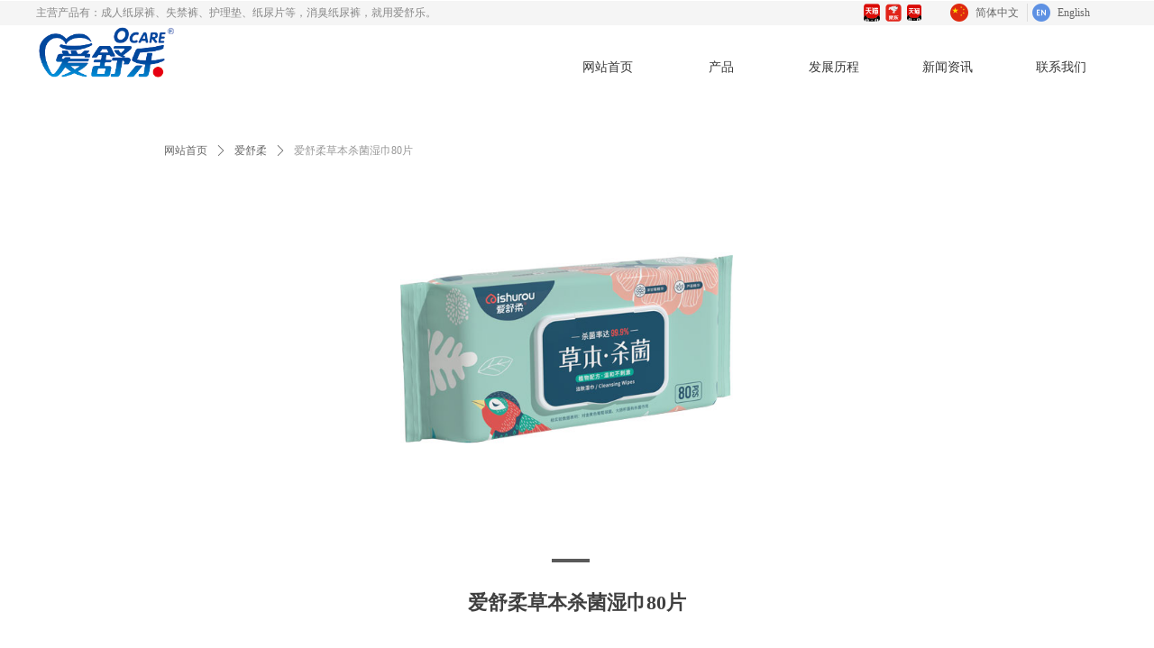

--- FILE ---
content_type: text/css
request_url: http://nwzimg.wezhan.cn/pubsf/10375/10375748/css/1133605_Pc_zh-CN.css?preventCdnCacheSeed=6fbdbe8034c5443cb6cf6dee21a606b4
body_size: 5539
content:
.tem_2_16 {position: relative;}.tem_2_16 .fullcolumn-outer {background-color: #F5F5F5;background-image: none;background-position: 50% 50%;background-repeat: repeat;background: -moz-linear-gradient(top, none, none);background: -o-linear-gradient(top, none, none);background: linear-gradient(top, none, none);background: -webkit-gradient(linear, left top, left bottom, from(none), to(none));background-size: auto;position: absolute;top: 0px;bottom: 0px;z-index: -1;}.tem_2_16 .fullcolumn-inner {background-color: transparent;background-image: none;background-repeat: repeat;background-position: 50% 50%;background: -moz-linear-gradient(top, none, none);background: -o-linear-gradient(top, none, none);background: linear-gradient(top, none, none);background: -webkit-gradient(linear, left top, left bottom, from(none), to(none));position: relative;margin: 0 auto;width: 100%;height: 100%;}.smartFixed .tem_2_16 .fullcolumn-outer {left: 0 !important;}.tem_3_34 {color: inherit;}.tem_3_34 h1, .tem_3_34 h2, .tem_3_34 h3, .tem_3_34 h4, .tem_3_34 h5, .tem_3_34 h6 {font-weight: normal;line-height: 1.2;}.tem_3_34 h2 {font-size: 1.5em;font-weight: normal;}.tem_3_34 h1 {font-size: 2em;font-weight: normal;}.tem_3_34 h3 {font-size: 1.17em;font-weight: normal;}.tem_3_34 h4 {font-size: 13px;font-weight: normal;}.tem_3_34 h5 {font-size: 0.83em;font-weight: normal;}.tem_3_34 h6 {font-size: 0.67em;font-weight: normal;}#cke_txtc_tem_3_34 {z-index: 1000001 !important;}.cke_editor_txtc_tem_3_34_dialog .cke_dialog {z-index: 1000001 !important;}.cke_dialog_background_cover {z-index: 100000 !important;}.hidden-border {border: transparent 1px dotted;}table.cke_show_border,table.cke_show_border > tr > td,table.cke_show_border > tr > th,table.cke_show_border > tbody > tr > td,table.cke_show_border > tbody > tr > th,table.cke_show_border > thead > tr > td,table.cke_show_border > thead > tr > th,table.cke_show_border > tfoot > tr > td,table.cke_show_border > tfoot > tr > th {border: #d3d3d3 1px dotted;}/*.tem_4_38 {overflow: hidden !important;}*/.tem_4_38 .w-image-box {text-align: center;border-top: 0px solid #fff;border-right: 0px solid #fff;border-bottom: 0px solid #fff;border-left: 0px solid #fff;border-radius: 1px;-webkit-opacity: 1;-moz-opacity: 1;-ms-opacity: 1;opacity: 1;filter: alpha(opacity=100);-moz-box-shadow: 0 0 0 transparent;-webkit-box-shadow: 0 0 0 transparent;-ms-box-shadow: 0 0 0 transparent;-o-box-shadow: 0 0 0 transparent;box-shadow: 0 0 0 transparent;box-sizing: border-box;overflow: hidden;width: 100%;height: 100%;}.tem_4_38 .w-image-box img {border: 0;width: 100%;height: 100%;display: block;/*object-fit: cover;*/}.tem_4_38 .w-image-box .imgCliped {width: 100% !important;height: 100% !important;margin-left: 0 !important;margin-top: 0 !important;}/*.tem_5_47 {overflow: hidden !important;}*/.tem_5_47 .w-image-box {text-align: center;border-top: 0px solid #fff;border-right: 0px solid #fff;border-bottom: 0px solid #fff;border-left: 0px solid #fff;border-radius: 1px;-webkit-opacity: 1;-moz-opacity: 1;-ms-opacity: 1;opacity: 1;filter: alpha(opacity=100);-moz-box-shadow: 0 0 0 transparent;-webkit-box-shadow: 0 0 0 transparent;-ms-box-shadow: 0 0 0 transparent;-o-box-shadow: 0 0 0 transparent;box-shadow: 0 0 0 transparent;box-sizing: border-box;overflow: hidden;width: 100%;height: 100%;}.tem_5_47 .w-image-box img {border: 0;width: 100%;height: 100%;display: block;/*object-fit: cover;*/}.tem_5_47 .w-image-box .imgCliped {width: 100% !important;height: 100% !important;margin-left: 0 !important;margin-top: 0 !important;}/*.tem_6_48 {overflow: hidden !important;}*/.tem_6_48 .w-image-box {text-align: center;border-top: 0px solid #fff;border-right: 0px solid #fff;border-bottom: 0px solid #fff;border-left: 0px solid #fff;border-radius: 1px;-webkit-opacity: 1;-moz-opacity: 1;-ms-opacity: 1;opacity: 1;filter: alpha(opacity=100);-moz-box-shadow: 0 0 0 transparent;-webkit-box-shadow: 0 0 0 transparent;-ms-box-shadow: 0 0 0 transparent;-o-box-shadow: 0 0 0 transparent;box-shadow: 0 0 0 transparent;box-sizing: border-box;overflow: hidden;width: 100%;height: 100%;}.tem_6_48 .w-image-box img {border: 0;width: 100%;height: 100%;display: block;/*object-fit: cover;*/}.tem_6_48 .w-image-box .imgCliped {width: 100% !important;height: 100% !important;margin-left: 0 !important;margin-top: 0 !important;}/*.tem_7_26 {overflow: hidden !important;}*/.tem_7_26 .w-image-box {text-align: center;border-top: 0px solid #fff;border-right: 0px solid #fff;border-bottom: 0px solid #fff;border-left: 0px solid #fff;border-radius: 1px;-webkit-opacity: 1;-moz-opacity: 1;-ms-opacity: 1;opacity: 1;filter: alpha(opacity=100);-moz-box-shadow: 0 0 0 transparent;-webkit-box-shadow: 0 0 0 transparent;-ms-box-shadow: 0 0 0 transparent;-o-box-shadow: 0 0 0 transparent;box-shadow: 0 0 0 transparent;box-sizing: border-box;overflow: hidden;width: 100%;height: 100%;}.tem_7_26 .w-image-box img {border: 0;width: 100%;height: 100%;display: block;/*object-fit: cover;*/}.tem_7_26 .w-image-box .imgCliped {width: 100% !important;height: 100% !important;margin-left: 0 !important;margin-top: 0 !important;}.tem_18_57 * {box-sizing: content-box;}.tem_18_57 .w-nav {/* reset */margin: 0;padding: 0;/* size */width: 629px;height: 70px;/* border */border-top-width: 0;border-right-width: 0;border-bottom-width: 0;border-left-width: 0;border-top-style: solid;border-right-style: solid;border-bottom-style: solid;border-left-style: solid;border-top-color: transparent;border-right-color: transparent;border-bottom-color: transparent;border-left-color: transparent;border-radius: 0;box-shadow: 0 0 0 rgba(0,0,0,0);}.tem_18_57 .w-nav:after {content: '';display: table;clear: both;zoom: 1;}.tem_18_57 .w-nav .w-nav-inner {padding: 0;margin: 0;float: left;list-style: none;width: 23%;height: 70px;line-height: 70px;/* background */background-color: #fff;background-image: none;background-repeat: no-repeat;background-position: 50% 50%;background: -webkit-linear-gradient(none, none);background: -moz-linear-gradient(none, none);background: -ms-linear-gradient(none, none);background: linear-gradient(none, none);background-size: auto;}.tem_18_57 .w-nav .w-nav-item {padding: 0;margin: 0;position: relative;height: 100%;line-height: inherit;}.tem_18_57 .w-nav .w-nav-inner:first-child {border-top-left-radius: 0;border-bottom-left-radius: 0;}.tem_18_57 .w-nav .w-nav-inner:last-child {border-top-right-radius: 0;border-bottom-right-radius: 0;}.tem_18_57 .w-nav .w-nav-inner:first-child .w-nav-item.current {border-top-left-radius: 0;border-bottom-left-radius: 0;}.tem_18_57 .w-nav .w-nav-inner:last-child .w-nav-item.current {border-top-right-radius: 0;border-bottom-right-radius: 0;}.tem_18_57 .w-nav .w-nav-item .w-nav-item-line {padding: 0;margin: 0;display: block;position: absolute;height: 100%;width: 0;top: 0;left: -1px;border-left-width: 1px;border-left-style: none;border-left-color: #EEEEEE;}.tem_18_57 .w-nav .w-nav-inner:first-child .w-nav-item .w-nav-item-line {display: none;}.tem_18_57 .w-nav .w-nav-item .w-nav-item-link {/* reset */margin: 0;padding: 0;text-decoration: none;outline: none;display: block;height: 100%;color: #383838;font-weight: normal;font-style: normal;text-decoration: none;text-align: center;white-space: nowrap;overflow: hidden;text-overflow: ellipsis;}.tem_18_57 .w-nav .w-nav-item .w-nav-item-link .w-link-txt {font-family: Tahoma;font-size: 14px;}.tem_18_57 .w-nav .w-nav-item .w-nav-item-link .mw-iconfont {font-size: 14px;}.tem_18_57 .w-nav .w-subnav {/* reset */margin: 0;padding: 0;position: relative;display: none;overflow: hidden;/* background */}.tem_18_57 .w-nav .w-subnav.userWidth {width: 120px;}.tem_18_57 .w-nav .w-subnav-item {/* reset */margin: 0;padding: 0;list-style: none;background-color: rgb(255, 255, 255);background-image: none;background-repeat: no-repeat;background-position: 50% 50%;background: -webkit-linear-gradient(none, none);background: -moz-linear-gradient(none, none);background: -ms-linear-gradient(none, none);background: linear-gradient(none, none);background-size: auto;}.tem_18_57 .w-nav .w-subnav-item .w-subnav-link {/* reset */margin: 0;padding: 0 15px;height: 100%;line-height: 45px;outline: none;display: block;white-space: nowrap;overflow: hidden;text-overflow: ellipsis;height: 45px;color: #383838;font-size: 12px;font-weight: normal;font-style: normal;text-decoration: none;text-align: center;}.tem_18_57 .w-nav .w-subnav-item .w-subnav-link .w-link-txt {/* height */font-family: Tahoma;}.tem_18_57 .w-nav .w-subnav-item .w-subnav-link .mw-iconfont{font-size:12px;}/* hover */.tem_18_57 .w-nav .w-nav-inner:hover {background-color: rgb(255, 255, 255);background-image: none;background-repeat: no-repeat;background-position: 50% 50%;background: -webkit-linear-gradient(none, none);background: -moz-linear-gradient(none, none);background: -ms-linear-gradient(none, none);background: linear-gradient(none, none);background-size: auto;}.tem_18_57 .w-nav .w-nav-inner:hover .w-nav-item-link {color: #059FE9;font-weight: 400;font-style: normal;text-decoration: none;}/* subnav-hover */.tem_18_57 .w-subnav .w-subnav-item:hover {background-color: rgb(255, 255, 255);background-image: none;background-repeat: no-repeat;background-position: 50% 50%;background: -webkit-linear-gradient(none, none);background: -moz-linear-gradient(none, none);background: -ms-linear-gradient(none, none);background: linear-gradient(none, none);background-size: auto;}.tem_18_57 .w-nav .w-subnav-item:hover .w-subnav-link:hover {color: #059FE9;font-weight: 400;font-style: normal;text-decoration: none;}/* current */.tem_18_57 .w-nav .w-nav-item.current {background-color: rgb(255, 255, 255);background-image: none;background-repeat: no-repeat;background-position: 50% 50%;background: -webkit-linear-gradient(none, none);background: -moz-linear-gradient(none, none);background: -ms-linear-gradient(none, none);background: linear-gradient(none, none);background-size: auto;}.tem_18_57 .w-nav .w-nav-item.current .w-nav-item-link {color: #059FE9;font-weight: 400;font-style: normal;text-decoration: none;}/* current */.tem_18_57 .w-nav .w-subnav-item.current {background-color: rgb(255, 255, 255);background-image: none;background-repeat: no-repeat;background-position: 50% 50%;background: -webkit-linear-gradient(none, none);background: -moz-linear-gradient(none, none);background: -ms-linear-gradient(none, none);background: linear-gradient(none, none);background-size: auto;}.tem_18_57 .w-nav .w-subnav-item.current .w-subnav-link {color: #059FE9;font-weight: 400;font-style: normal;text-decoration: none;}#smv_tem_20_9 {height: auto !important;}.tem_20_9 .w-language {/* margin */padding: 0;margin: 0;/* size */width: 186px;height: 20px;}.tem_20_9 .w-language .w-language-group {/* margin */margin: 0;padding: 0;/* size */width: 100%;height: auto;}.tem_20_9 .w-language .w-language-group .w-language-item {padding: 0;/*float*/float: left;/*font*/line-height: 20px;list-style: none;}.tem_20_9 .w-language .w-language-group .w-language-item .w-language-link {padding: 0;margin: 0;display: inline-block;*display: inline;*zoom: 1;font-family: Tahoma;font-size: 12px;color: #666;font-weight: normal;font-style: normal;text-decoration: none;vertical-align: top;}.tem_20_9 .w-language .w-language-group .w-language-item .w-language-link:hover {/*font*/font-weight: normal;font-style: normal;text-decoration: none;color: #333;}.tem_20_9 .w-language .w-language-group .w-language-item .w-language-item-line {display: inline-block;*display: inline;*zoom: 1;width: 0;height: 20px;border-left: 1px solid #ddd;margin: 0 5px;vertical-align: top;}.tem_20_9 .w-language .w-language-group .w-language-item:last-child .w-language-item-line{display:none;}.tem_20_9 .w-language .w-language-group .w-language-item .w-language-img {display: inline-block;*display: inline;*zoom: 1;margin-right: 5px;width: 20px;height: 20px;line-height: 20px;text-align: center;vertical-align: top;font-size: 0;}.tem_20_9 .w-language .w-language-group .w-language-item .w-language-img .w-language-img-line {height: 100%;width: 1px;margin-left: -1px;display: inline-block;*display: inline;*zoom: 1;vertical-align: middle;}.tem_20_9 .w-language .w-language-group .w-language-item .w-language-img img {max-width: 100%;max-height: 100%;vertical-align: middle;}/*- Clearfix -*/.f-clearfix:before, .f-clearfix:after {content: "";display: table;}.f-clearfix:after {clear: both;overflow: hidden;}.f-clearfix {zoom: 1;}.tem_8_24 .w-line {/*-block-*/display: block;/*-margin-*/margin: 0;margin-top: -0;padding: 0;/*-top-*/top: 50%;/*-size-*/width: 1200px;height: 1px;/*-font-*/font-size: 0;/*-border-*/border-bottom-width: 1px;border-bottom-style: dashed;border-bottom-color: #eeeeee;/*-box-shadow-*/-moz-box-shadow: 0 0 0 transparent;-webkit-box-shadow: 0 0 0 transparent;-ms-box-shadow: 0 0 0 transparent;-o-box-shadow: 0 0 0 transparent;box-shadow: 0 0 0 transparent;}.tem_9_2 {color: inherit;}.tem_9_2 h1, .tem_9_2 h2, .tem_9_2 h3, .tem_9_2 h4, .tem_9_2 h5, .tem_9_2 h6 {font-weight: normal;line-height: 1.2;}.tem_9_2 h2 {font-size: 1.5em;font-weight: normal;}.tem_9_2 h1 {font-size: 2em;font-weight: normal;}.tem_9_2 h3 {font-size: 1.17em;font-weight: normal;}.tem_9_2 h4 {font-size: 13px;font-weight: normal;}.tem_9_2 h5 {font-size: 0.83em;font-weight: normal;}.tem_9_2 h6 {font-size: 0.67em;font-weight: normal;}#cke_txtc_tem_9_2 {z-index: 1000001 !important;}.cke_editor_txtc_tem_9_2_dialog .cke_dialog {z-index: 1000001 !important;}.cke_dialog_background_cover {z-index: 100000 !important;}.hidden-border {border: transparent 1px dotted;}table.cke_show_border,table.cke_show_border > tr > td,table.cke_show_border > tr > th,table.cke_show_border > tbody > tr > td,table.cke_show_border > tbody > tr > th,table.cke_show_border > thead > tr > td,table.cke_show_border > thead > tr > th,table.cke_show_border > tfoot > tr > td,table.cke_show_border > tfoot > tr > th {border: #d3d3d3 1px dotted;}.tem_10_44 {color: inherit;}.tem_10_44 h1, .tem_10_44 h2, .tem_10_44 h3, .tem_10_44 h4, .tem_10_44 h5, .tem_10_44 h6 {font-weight: normal;line-height: 1.2;}.tem_10_44 h2 {font-size: 1.5em;font-weight: normal;}.tem_10_44 h1 {font-size: 2em;font-weight: normal;}.tem_10_44 h3 {font-size: 1.17em;font-weight: normal;}.tem_10_44 h4 {font-size: 13px;font-weight: normal;}.tem_10_44 h5 {font-size: 0.83em;font-weight: normal;}.tem_10_44 h6 {font-size: 0.67em;font-weight: normal;}#cke_txtc_tem_10_44 {z-index: 1000001 !important;}.cke_editor_txtc_tem_10_44_dialog .cke_dialog {z-index: 1000001 !important;}.cke_dialog_background_cover {z-index: 100000 !important;}.hidden-border {border: transparent 1px dotted;}table.cke_show_border,table.cke_show_border > tr > td,table.cke_show_border > tr > th,table.cke_show_border > tbody > tr > td,table.cke_show_border > tbody > tr > th,table.cke_show_border > thead > tr > td,table.cke_show_border > thead > tr > th,table.cke_show_border > tfoot > tr > td,table.cke_show_border > tfoot > tr > th {border: #d3d3d3 1px dotted;}.tem_11_31 .w-code{/*-padding-*/padding:0;margin:0;/*-size-*/width:200px;height:100px;}.tem_12_54 {color: inherit;}.tem_12_54 h1, .tem_12_54 h2, .tem_12_54 h3, .tem_12_54 h4, .tem_12_54 h5, .tem_12_54 h6 {font-weight: normal;line-height: 1.2;}.tem_12_54 h2 {font-size: 1.5em;font-weight: normal;}.tem_12_54 h1 {font-size: 2em;font-weight: normal;}.tem_12_54 h3 {font-size: 1.17em;font-weight: normal;}.tem_12_54 h4 {font-size: 13px;font-weight: normal;}.tem_12_54 h5 {font-size: 0.83em;font-weight: normal;}.tem_12_54 h6 {font-size: 0.67em;font-weight: normal;}#cke_txtc_tem_12_54 {z-index: 1000001 !important;}.cke_editor_txtc_tem_12_54_dialog .cke_dialog {z-index: 1000001 !important;}.cke_dialog_background_cover {z-index: 100000 !important;}.hidden-border {border: transparent 1px dotted;}table.cke_show_border,table.cke_show_border > tr > td,table.cke_show_border > tr > th,table.cke_show_border > tbody > tr > td,table.cke_show_border > tbody > tr > th,table.cke_show_border > thead > tr > td,table.cke_show_border > thead > tr > th,table.cke_show_border > tfoot > tr > td,table.cke_show_border > tfoot > tr > th {border: #d3d3d3 1px dotted;}#smv_tem_13_21 {min-width: 200px;}.tem_13_21 .w-guestbook {/*-margin-*/margin: 0;padding: 0;/*-size-*/width: 100%;height: auto;}.tem_13_21 .w-guestbook .w-verify {/*-padding-*/margin: 0;padding: 0;padding-bottom: 6px;/*-size-*/min-height: 21px;/*-font-*/overflow: hidden;word-wrap: break-word;}.tem_13_21 .w-guestbook .w-verify.w-hide {display: none;}.tem_13_21 .w-guestbook .w-verify .w-verify-in {/*-padding-*/margin: 0;padding: 4px 8px 4px 10px;display: block;line-height: 16px;/*-background-*/background-color: #FFE8E4;border: 1px #ffd0ca solid;/*-font-*/font-family: Tahoma;color: #e75845;font-size: 12px;}.tem_13_21 .w-guestbook .w-verify .w-verify-in .mw-iconfont {vertical-align: top;margin-right: 10px;}.tem_13_21 .w-guestbook .w-guestbook-item {/*-margin-*/margin: 0 0 12px 0;padding: 0 12px;/*-size-*/height: 36px;overflow: hidden;/*-border-radius-*/border-radius: 4px;-webkit-border-radius: 4px;-moz-border-radius: 4px;/*-border-*/border-top-width: 1px;border-top-style: solid;border-top-color: #CCD1D9;border-right-width: 1px;border-right-style: solid;border-right-color: #CCD1D9;border-bottom-width: 1px;border-bottom-style: solid;border-bottom-color: #CCD1D9;border-left-width: 1px;border-left-style: solid;border-left-color: #CCD1D9;/*-background-*/background-color: #FFF;background-image: none;background-repeat: no-repeat;background-position: 0 0;background: -moz-linear-gradient(top, none, none);background: -o-linear-gradient(top, none, none);background: linear-gradient(top, none, none);background: -webkit-gradient(linear, left top, left bottom, from(none), to(none));}.tem_13_21 .w-guestbook .w-guestbook-item .w-guestbook-input {/*-padding-*/margin: 0;padding: 7px 0;/*-size-*/width: 100%;min-height: 22px;line-height: 22px;/*-border-*/border: none;background-color: transparent;/*-font-*/outline: none;color: #666;font-size: 14px;font-family: Tahoma;font-weight: 400;font-style: normal;text-decoration: none;/*-transition-*/-webkit-transition: all 200ms linear;-moz-transition: all 200ms linear;-o-transition: all 200ms linear;-ms-transition: all 200ms linear;transition: all 200ms linear;}.tem_13_21 .w-guestbook .w-guestbook-item.w-haserror {/*-border-*/border-top-color: #e75845;border-right-color: #e75845;border-bottom-color: #e75845;border-left-color: #e75845;/*-background-*/background-color: #fff3f1;}.tem_13_21 .w-guestbook .w-guestbook-item.w-item-textarea {/*-margin-*/margin: 0 0 12px 0;padding: 8px 12px;/*-size-*/min-height: 130px;/*-border-radius-*/border-radius: 4px;-webkit-border-radius: 4px;-moz-border-radius: 4px;/*-border-*/border-top-width: 1px;border-top-style: solid;border-top-color: #CCD1D9;border-right-width: 1px;border-right-style: solid;border-right-color: #CCD1D9;border-bottom-width: 1px;border-bottom-style: solid;border-bottom-color: #CCD1D9;border-left-width: 1px;border-left-style: solid;border-left-color: #CCD1D9;/*-background-*/background-color: #FFF;background-image: none;background-repeat: no-repeat;background-position: 0 0;background: -moz-linear-gradient(top, none, none);background: -o-linear-gradient(top, none, none);background: linear-gradient(top, none, none);background: -webkit-gradient(linear, left top, left bottom, from(none), to(none));}.tem_13_21 .w-guestbook .w-guestbook-item.w-item-textarea.w-haserror {/*-border-*/border-top-color: #e75845;border-right-color: #e75845;border-bottom-color: #e75845;border-left-color: #e75845;/*-background-*/background-color: #fff3f1;}.tem_13_21 .w-guestbook .w-guestbook-item.w-item-textarea .w-guestbook-textarea {/*-margin-*/margin: 0;padding: 0 12px 0 0;/*-size-*/width: 100%;height: 130px;line-height: 1.6;/*-border-*/border: none;border-color: transparent;background-color: transparent;resize: none;/*-font-*/outline: none;color: #666;font-size: 14px;font-family: Tahoma;font-weight: 400;font-style: normal;text-decoration: none;/*-transition-*/-webkit-transition: all 200ms linear;-moz-transition: all 200ms linear;-o-transition: all 200ms linear;-ms-transition: all 200ms linear;transition: all 200ms linear;}.tem_13_21 .w-guestbook .w-guestbook-item.w-item-textarea .w-guestbook-textarea:-moz-placeholder {/*-font-*/color: #666;font-size: 14px;font-family: Tahoma;filter: alpha(opacity=50);-moz-opacity: 0.5;-webkit-opacity: 0.5;-ms-opacity: 0.5;-o-opacity: 0.5;opacity: 0.5;}.tem_13_21 .w-guestbook .w-guestbook-item.w-item-textarea .w-guestbook-textarea::-moz-placeholder {/*-font-*/color: #666;font-size: 14px;font-family: Tahoma;filter: alpha(opacity=50);-moz-opacity: 0.5;-webkit-opacity: 0.5;-ms-opacity: 0.5;-o-opacity: 0.5;opacity: 0.5;}.tem_13_21 .w-guestbook .w-guestbook-item.w-item-textarea textarea.w-guestbook-textarea:-ms-input-placeholder {/*-font-*/color: #666;font-size: 14px;font-family: Tahoma;filter: alpha(opacity=50);-moz-opacity: 0.5;-webkit-opacity: 0.5;-ms-opacity: 0.5;-o-opacity: 0.5;opacity: 0.5;}.tem_13_21 .w-guestbook .w-guestbook-item.w-item-textarea textarea.w-guestbook-textarea::-webkit-input-placeholder {/*-font-*/color: #666;font-size: 14px;font-family: Tahoma;filter: alpha(opacity=50);-moz-opacity: 0.5;-webkit-opacity: 0.5;-ms-opacity: 0.5;-o-opacity: 0.5;opacity: 0.5;}.tem_13_21 .w-guestbook .w-guestbook-code {/*-margin-*/margin: 0 0 12px 0;padding: 0 120px 0 0;/*-position-*/position: relative;}.tem_13_21 .w-guestbook .w-guestbook-code .w-guestbook-item {/*-margin-*/margin: 0;border-top-right-radius: 0;border-bottom-right-radius: 0;}.tem_13_21 .w-guestbook .w-guestbook-code .w-guestbook-codeimg {/*-margin-*/margin: 0;padding: 2px;/*-position-*/position: absolute;top: 0;right: 0;bottom: 0;/*-size-*/width: 115px;border: 1px solid #CCD1D9;/*border-left-width: 0;*//*-background-*/background-color: #FFF;background-image: none;background-repeat: no-repeat;background-position: 0 0;background: -moz-linear-gradient(top, none, none);background: -o-linear-gradient(top, none, none);background: linear-gradient(top, none, none);background: -webkit-gradient(linear, left top, left bottom, from(none), to(none));border-top-right-radius: 4px;border-bottom-right-radius: 4px;text-align: center;}.tem_13_21 .w-guestbook .w-guestbook-code .w-guestbook-codeimg img {/*-margin-*/margin: 0;padding: 0;/*-size-*/width: 100px;height: 32px;/*-font-*/font-size: 12px;}.tem_13_21 .w-guestbook .w-guestbook-code .w-guestbook-codeimg img:hover {cursor: pointer;}.tem_13_21 .w-guestbook .w-guestbook-item.w-placeholder .placeholder-text {position: relative;height: 100%;top: 0;left: 0;bottom: 0;}.tem_13_21 .w-guestbook .w-guestbook-item.w-placeholder .placeholder-text .placeholder-text-in {/*-display-*/display: block;/*-position-*/position: absolute;left: 0;top: 0;bottom: 0;/*-size-*/height: 100%;/*-font-*/color: #666;font-size: 14px;font-family: Tahoma;filter: alpha(opacity=50);-moz-opacity: 0.5;-webkit-opacity: 0.5;-ms-opacity: 0.5;-o-opacity: 0.5;opacity: 0.5;}.tem_13_21 .w-guestbook .w-guestbook-item .w-guestbook-input:-moz-placeholder {/*-font-*/color: #666;font-size: 14px;font-family: Tahoma;filter: alpha(opacity=50);-moz-opacity: 0.5;-webkit-opacity: 0.5;-ms-opacity: 0.5;-o-opacity: 0.5;opacity: 0.5;}.tem_13_21 .w-guestbook .w-guestbook-item .w-guestbook-input::-moz-placeholder {/*-font-*/color: #666;font-size: 14px;font-family: Tahoma;filter: alpha(opacity=50);-moz-opacity: 0.5;-webkit-opacity: 0.5;-ms-opacity: 0.5;-o-opacity: 0.5;opacity: 0.5;}.tem_13_21 .w-guestbook .w-guestbook-item input.w-guestbook-input:-ms-input-placeholder {/*-font-*/color: #666;font-size: 14px;font-family: Tahoma;filter: alpha(opacity=50);-moz-opacity: 0.5;-webkit-opacity: 0.5;-ms-opacity: 0.5;-o-opacity: 0.5;opacity: 0.5;}.tem_13_21 .w-guestbook .w-guestbook-item input.w-guestbook-input::-webkit-input-placeholder {/*-font-*/color: #666;font-size: 14px;font-family: Tahoma;filter: alpha(opacity=50);-moz-opacity: 0.5;-webkit-opacity: 0.5;-ms-opacity: 0.5;-o-opacity: 0.5;opacity: 0.5;}.tem_13_21 .w-guestbook .w-guestbook-item .w-guestbook-input::-ms-clear, ::-ms-reveal {display: none;}.tem_13_21 .w-guestbook .w-guestbook-item.w-item-textarea.w-placeholder .placeholder-text .placeholder-text-in {/*-position-*/top: -8px;}.tem_13_21 .w-guestbook .w-guestbook-bottom {/*-margin-*/margin: 0;padding: 0;text-align: center;}.tem_13_21 .w-guestbook .w-guestbook-bottom .w-guestbook-btn {/*-display-*/display: inline-block;/*-margin-*/margin: 0;padding: 0 16px;display: inline-block;cursor: pointer;outline: none;/*-size-*/min-width: 66px;height: 36px;line-height: 36px;/*-border-radius-*/border-radius: 4px;-webkit-border-radius: 4px;-moz-border-radius: 4px;/*-border-*/border-top-width: 1px;border-top-style: solid;border-top-color: #cccccc;border-right-width: 1px;border-right-style: solid;border-right-color: #cccccc;border-bottom-width: 1px;border-bottom-style: solid;border-bottom-color: #cccccc;border-left-width: 1px;border-left-style: solid;border-left-color: #cccccc;/*-background-*/background-color: rgb(204, 204, 204);background-image: none;background-repeat: no-repeat;background-position: 0 0;background: -moz-linear-gradient(top, none, none);background: -o-linear-gradient(top, none, none);background: linear-gradient(top, none, none);background: -webkit-gradient(linear, left top, left bottom, from(none), to(none));/*-font-*/text-align: center;text-decoration: none;cursor: pointer;color: #FFF;font-size: 14px;font-family: Tahoma;font-weight: 400;font-style: normal;text-decoration: none;/*-transition-*/-webkit-transition: all 200ms linear;-moz-transition: all 200ms linear;-o-transition: all 200ms linear;-ms-transition: all 200ms linear;transition: all 200ms linear;}.tem_13_21 .w-guestbook .w-guestbook-bottom .w-guestbook-btn:hover {/*-border-*/border-top-color: #cccccc;border-right-color: #cccccc;border-bottom-color: #cccccc;border-left-color: #cccccc;/*-background-*/background-color: transparent;background-image: none;background-repeat: no-repeat;background-position: 0 0;background: -moz-linear-gradient(top, none, none);background: -o-linear-gradient(top, none, none);background: linear-gradient(top, none, none);background: -webkit-gradient(linear, left top, left bottom, from(none), to(none));/*-font-*/color: #999999;font-weight: 400;font-style: normal;text-decoration: none;}/*- Clearfix -*/.f-clearfix:before, .f-clearfix:after {content: "";display: table;}.f-clearfix:after {clear: both;overflow: hidden;}.f-clearfix {zoom: 1;}/*.tem_14_48 {overflow: hidden !important;}*/.tem_14_48 .w-image-box {text-align: center;border-top: 0px solid #fff;border-right: 0px solid #fff;border-bottom: 0px solid #fff;border-left: 0px solid #fff;border-radius: 1px;-webkit-opacity: 1;-moz-opacity: 1;-ms-opacity: 1;opacity: 1;filter: alpha(opacity=100);-moz-box-shadow: 0 0 0 transparent;-webkit-box-shadow: 0 0 0 transparent;-ms-box-shadow: 0 0 0 transparent;-o-box-shadow: 0 0 0 transparent;box-shadow: 0 0 0 transparent;box-sizing: border-box;overflow: hidden;width: 100%;height: 100%;}.tem_14_48 .w-image-box img {border: 0;width: 100%;height: 100%;display: block;/*object-fit: cover;*/}.tem_14_48 .w-image-box .imgCliped {width: 100% !important;height: 100% !important;margin-left: 0 !important;margin-top: 0 !important;}.tem_15_18 {color: inherit;}.tem_15_18 h1, .tem_15_18 h2, .tem_15_18 h3, .tem_15_18 h4, .tem_15_18 h5, .tem_15_18 h6 {font-weight: normal;line-height: 1.2;}.tem_15_18 h2 {font-size: 1.5em;font-weight: normal;}.tem_15_18 h1 {font-size: 2em;font-weight: normal;}.tem_15_18 h3 {font-size: 1.17em;font-weight: normal;}.tem_15_18 h4 {font-size: 13px;font-weight: normal;}.tem_15_18 h5 {font-size: 0.83em;font-weight: normal;}.tem_15_18 h6 {font-size: 0.67em;font-weight: normal;}#cke_txtc_tem_15_18 {z-index: 1000001 !important;}.cke_editor_txtc_tem_15_18_dialog .cke_dialog {z-index: 1000001 !important;}.cke_dialog_background_cover {z-index: 100000 !important;}.hidden-border {border: transparent 1px dotted;}table.cke_show_border,table.cke_show_border > tr > td,table.cke_show_border > tr > th,table.cke_show_border > tbody > tr > td,table.cke_show_border > tbody > tr > th,table.cke_show_border > thead > tr > td,table.cke_show_border > thead > tr > th,table.cke_show_border > tfoot > tr > td,table.cke_show_border > tfoot > tr > th {border: #d3d3d3 1px dotted;}.tem_16_41 {color: inherit;}.tem_16_41 h1, .tem_16_41 h2, .tem_16_41 h3, .tem_16_41 h4, .tem_16_41 h5, .tem_16_41 h6 {font-weight: normal;line-height: 1.2;}.tem_16_41 h2 {font-size: 1.5em;font-weight: normal;}.tem_16_41 h1 {font-size: 2em;font-weight: normal;}.tem_16_41 h3 {font-size: 1.17em;font-weight: normal;}.tem_16_41 h4 {font-size: 13px;font-weight: normal;}.tem_16_41 h5 {font-size: 0.83em;font-weight: normal;}.tem_16_41 h6 {font-size: 0.67em;font-weight: normal;}#cke_txtc_tem_16_41 {z-index: 1000001 !important;}.cke_editor_txtc_tem_16_41_dialog .cke_dialog {z-index: 1000001 !important;}.cke_dialog_background_cover {z-index: 100000 !important;}.hidden-border {border: transparent 1px dotted;}table.cke_show_border,table.cke_show_border > tr > td,table.cke_show_border > tr > th,table.cke_show_border > tbody > tr > td,table.cke_show_border > tbody > tr > th,table.cke_show_border > thead > tr > td,table.cke_show_border > thead > tr > th,table.cke_show_border > tfoot > tr > td,table.cke_show_border > tfoot > tr > th {border: #d3d3d3 1px dotted;}/*.tem_17_41 {overflow: hidden !important;}*/.tem_17_41 .w-image-box {text-align: center;border-top: 0px solid #fff;border-right: 0px solid #fff;border-bottom: 0px solid #fff;border-left: 0px solid #fff;border-radius: 1px;-webkit-opacity: 1;-moz-opacity: 1;-ms-opacity: 1;opacity: 1;filter: alpha(opacity=100);-moz-box-shadow: 0 0 0 transparent;-webkit-box-shadow: 0 0 0 transparent;-ms-box-shadow: 0 0 0 transparent;-o-box-shadow: 0 0 0 transparent;box-shadow: 0 0 0 transparent;box-sizing: border-box;overflow: hidden;width: 100%;height: 100%;}.tem_17_41 .w-image-box img {border: 0;width: 100%;height: 100%;display: block;/*object-fit: cover;*/}.tem_17_41 .w-image-box .imgCliped {width: 100% !important;height: 100% !important;margin-left: 0 !important;margin-top: 0 !important;}/*.tem_21_8 {overflow: hidden !important;}*/.tem_21_8 .w-image-box {text-align: center;border-top: 0px solid #fff;border-right: 0px solid #fff;border-bottom: 0px solid #fff;border-left: 0px solid #fff;border-radius: 1px;-webkit-opacity: 1;-moz-opacity: 1;-ms-opacity: 1;opacity: 1;filter: alpha(opacity=100);-moz-box-shadow: 0 0 0 transparent;-webkit-box-shadow: 0 0 0 transparent;-ms-box-shadow: 0 0 0 transparent;-o-box-shadow: 0 0 0 transparent;box-shadow: 0 0 0 transparent;box-sizing: border-box;overflow: hidden;width: 100%;height: 100%;}.tem_21_8 .w-image-box img {border: 0;width: 100%;height: 100%;display: block;/*object-fit: cover;*/}.tem_21_8 .w-image-box .imgCliped {width: 100% !important;height: 100% !important;margin-left: 0 !important;margin-top: 0 !important;}.tem_22_39 .w-code{/*-padding-*/padding:0;margin:0;/*-size-*/width:279px;height:39px;}.tem_23_45 {color: inherit;}.tem_23_45 h1, .tem_23_45 h2, .tem_23_45 h3, .tem_23_45 h4, .tem_23_45 h5, .tem_23_45 h6 {font-weight: normal;line-height: 1.2;}.tem_23_45 h2 {font-size: 1.5em;font-weight: normal;}.tem_23_45 h1 {font-size: 2em;font-weight: normal;}.tem_23_45 h3 {font-size: 1.17em;font-weight: normal;}.tem_23_45 h4 {font-size: 13px;font-weight: normal;}.tem_23_45 h5 {font-size: 0.83em;font-weight: normal;}.tem_23_45 h6 {font-size: 0.67em;font-weight: normal;}#cke_txtc_tem_23_45 {z-index: 1000001 !important;}.cke_editor_txtc_tem_23_45_dialog .cke_dialog {z-index: 1000001 !important;}.cke_dialog_background_cover {z-index: 100000 !important;}.hidden-border {border: transparent 1px dotted;}table.cke_show_border,table.cke_show_border > tr > td,table.cke_show_border > tr > th,table.cke_show_border > tbody > tr > td,table.cke_show_border > tbody > tr > th,table.cke_show_border > thead > tr > td,table.cke_show_border > thead > tr > th,table.cke_show_border > tfoot > tr > td,table.cke_show_border > tfoot > tr > th {border: #d3d3d3 1px dotted;}.tem_1_39 .w-crumbs {/*-padding-*/padding: 0;margin: 0;/*-size-*/width: 100%;height: auto;line-height: 34px;/*-font-*/text-align: left;/*-font-*/font-size: 12px;color: #999;font-family: 'Microsoft YaHei';font-weight: normal;font-style: normal;text-decoration: none;word-wrap: break-word;word-break: break-all;background-color: transparent;background-image: none;background-repeat: repeat;background-position: 0 0;background: -moz-linear-gradient(top, none, none);background: -o-linear-gradient(top, none, none);background: -ms-linear-gradient(top, none,none);background: linear-gradient(top, none, none);background: -webkit-gradient(linear, left top, left bottom, from(none), to(none));background-size: auto;}.tem_1_39 .w-crumbs:before {content: '';padding: 0 5px;}.tem_1_39 .w-crumbs .w-crumbs-item {/*-padding-*/padding: 0;margin: 0;/*-display-*/display: inline-block;/*-font-*/font-family: 'Microsoft YaHei';font-size: 12px;color: #666;font-weight: normal;font-style: normal;text-decoration: none;word-wrap: break-word;word-break: break-all;outline: none;}.tem_1_39 .w-crumbs .w-crumbs-item:hover {/*-font-*/color: #48B6F8;font-weight: normal;font-style: normal;text-decoration: none;}.tem_1_39 .w-crumbs .w-arrowicon {/*-padding-*/padding: 0;margin: 0 3px;/*-display-*/display: inline;/*-font-*/font-size: 12px;color: #666;}.tem_1_39 .w-crumbs .w-arrowicon.w-icon-hide {display: none;}.tem_2_58 .w-slider {/*-padding-*/padding: 0;margin: 0 auto;/*-position-*/position: relative;top: 0px;left: 0px;/*-size-*/width: 909px;height: 400px;cursor: default;/*-overflow-*/overflow: visibility;visibility: hidden;}.tem_2_58 .w-slider {/*-size-*/width: 909px;height: 400px;}.tem_2_58 .w-slider .w-slider-wrap {/*-size-*/width: 909px;height: 400px;/* position */position: relative;top: 0px;left: 0px;overflow: hidden;cursor: default;}.tem_2_58 .w-slider .w-slider-wrap .w-imglink {display: block;width: 100%;height: 100%;/* background */background-image: none;background-repeat: no-repeat;background-position: left top;background: -moz-linear-gradient(top, none, none);background: -webkit-gradient(linear, left top, left bottom, from(none), to(none));background: -o-linear-gradient(top, none, none);background: -ms-linear-gradient(top, none,none);background: linear-gradient(top, none, none);}.tem_2_58 .w-slider .w-slider-title {/*-position-*/position: absolute;bottom: 0px;left: 0px;/*-size-*/width: 909px;height: 36px;}.tem_2_58 .w-slider .w-slider-title .w-slider-titlewrap {cursor: default;}.tem_2_58 .w-slider .w-slider-title .w-slider-titlein {/*-position-*/position: absolute;top: 0;left: 0;/*-size-*/width: 909px;height: 36px;}.tem_2_58 .w-slider .w-slider-title .w-slider-titletext {/*-position-*/position: absolute;top: 0;left: 0;/*-size-*/width: 100%;height: 36px;line-height: 36px;/*font*/font-family: 'Microsoft YaHei';font-size: 12px;color: #FFF;text-align: left;font-weight: normal;font-style: normal;text-decoration: none;}.tem_2_58 .w-slider .w-slider-title .w-slider-titlebg {/*-position-*/position: absolute;top: 0;left: 0;/*-size-*/width: 100%;height: 100%;/*-background-*/background-color: rgba(000,000,000,.2);}.tem_2_58 .w-slider .w-point {/*-position-*/position: absolute;z-index: 9;bottom: -20px;right: 16px;}.tem_2_58 .w-slider .w-point .w-point-item {/*-size-*/width: 42px;height: 9px;/*-background-*/border-top: 1px rgba(200,200,200,1) solid;background-color: transparent;/*-transition-*/-webkit-transition: all 300ms linear;-moz-transition: all 300ms linear;-o-transition: all 300ms linear;-ms-transition: all 300ms linear;transition: all 300ms linear;cursor: pointer;}.tem_2_58 .w-slider .w-point .w-point-item:hover {/*-size-*/width: 42px;height: 4px;/*-background-*/border-top: none;background-color: rgba(90,90,90,1);cursor: pointer;}.tem_2_58 .w-slider .w-point .w-point-item.w-point-itemav {/*-size-*/width: 42px;height: 4px;/*-background-*/border-top: none;background-color: rgba(90,90,90,1);}.tem_2_58 .w-slider .w-point-left, .tem_2_58 .w-slider .w-point-right {/*-display-*/display: block;/*-position-*/position: absolute;bottom: 0;/*-size-*/width: 30px;height: 50px;background-color: rgba(000,000,000,.2);cursor: pointer;text-align: center;overflow: hidden;/*-transition-*/-webkit-transition: all 200ms linear;-moz-transition: all 200ms linear;-o-transition: all 200ms linear;-ms-transition: all 200ms linear;transition: all 200ms linear;}.tem_2_58 .w-slider .w-point-left:hover, .tem_2_58 .w-sliderd .w-point-right:hover {background-color: rgba(000,000,000,.4);}.tem_2_58 .w-slider .w-point-left {/*-position-*/left: 12px;}.tem_2_58 .w-slider .w-point-right {/*-position-*/right: 12px;}.tem_2_58 .w-slider .w-point-left .w-itemicon, .w-slider .w-point-right .w-itemicon {/*-font-*/color: #FFF;font-size: 16px;line-height: 50px;filter: alpha(opacity=8);-moz-opacity: .8;-webkit-opacity: .8;-ms-opacity: .8;-o-opacity: .8;opacity: .8;}.tem_3_50 .w-title {/*-padding-*/padding: 0;margin: 0;/*-size-*/width: 100%;height: auto;/*-font-*/font-family: 'Microsoft YaHei';color: #404040;font-size: 22px;font-weight: bold;font-style: normal;text-decoration: none;text-align: center;line-height: 50px;word-wrap: break-word;word-break: normal;}.tem_4_25 .w-info {/*-padding-*/padding: 0;margin: 0;/*-size-*/width: 100%;height: auto;/*-font-*/font-family: 'Microsoft YaHei';color: #999999;font-size: 14px;font-weight: normal;font-style: normal;text-decoration: none;text-align: left;line-height: 36px;word-wrap: break-word;word-break: normal;}.tem_19_29 > .w-label {margin: 0;padding: 0;width: 100%;height: 100%;/* box shadow */box-shadow: 0 0 0 0 rgba(0,0,0,0);}.tem_19_29 > .w-label > .w-label-tips {/* reset */margin: 0;padding: 0;height: 47px;font-size: 0;position: relative;/* background */background-color: #f5f7fa;background: -webkit-linear-gradient(none, none);background: -moz-linear-gradient(none, none);background: -ms-linear-gradient(none, none);background: linear-gradient(none, none);background-size: auto;/* border */border-top-width: 1px;border-bottom-width: 1px;border-top-style: solid;border-bottom-style: solid;border-top-color: transparent;border-bottom-color: #f5f7fa;text-align: left;}.tem_19_29 > .w-label > .w-label-tips:after {content: '';display: block;clear: both;zoom: 1;}/* global */.tem_19_29 > .w-label > .w-label-tips .w-label-tips-item {/* reset */margin: 0;padding: 0;display: inline-block;*display: inline;*zoom: 1;margin-right: 0;position: relative;height: 47px;line-height: 47px;vertical-align: top;list-style: none;text-align: center;cursor: pointer;/* background */background-color: #f5f7fa;background-image: none;background-repeat: no-repeat;background-position: center;background: -webkit-linear-gradient(none, none);background: -moz-linear-gradient(none, none);background: -ms-linear-gradient(none, none);background: linear-gradient(none, none);background-size: auto;cursor:pointer;}.tem_19_29 > .w-label > .w-label-tips .w-label-tips-line {margin: 0;padding: 0;position: relative;width: 1px;height: 47px;display: inline-block;*display: inline;*zoom: 1;position: relative;font-size: 0;vertical-align: top;list-style: none;z-index: 2;}.tem_19_29 > .w-label > .w-label-tips .w-label-tips-line span {position: absolute;width: 100%;top: -1px;bottom: -1px;left: 0;border-top-width: 1px;border-top-style: solid;border-top-color: transparent;border-bottom-width: 1px;border-bottom-style: solid;border-bottom-color: #f5f7fa;background-color: #eee;}.tem_19_29 > .w-label > .w-label-tips .w-label-tips-line-left,.tem_19_29 > .w-label > .w-label-tips .w-label-tips-line-right {position: absolute;z-index: 1;top: 0;}.tem_19_29 > .w-label > .w-label-tips .w-label-tips-line-left {left: 0;right: auto;width: 0;}.tem_19_29 > .w-label > .w-label-tips .w-label-tips-line-left span {background-color: transparent;}.tem_19_29 > .w-label > .w-label-tips .w-label-tips-line-right {right: 0;left: auto;width: 1px;}.tem_19_29 > .w-label > .w-label-tips .w-label-tips-line-right span {background-color: transparent;}.tem_19_29 > .w-label > .w-label-tips .w-label-tips-item:first-child {left: 0;border-left: 0;}.tem_19_29 > .w-label > .w-label-tips .w-label-tips-item a {/* reset */margin: 0;padding: 0 20px;position: relative;z-index: 10;height: 100%;display: inline-block;*display: inline;*zoom: 1;/* size */line-height: 47px;background-repeat: no-repeat;background-position: 50% 50%;/* font */font-family: 'Microsoft YaHei';font-size: 12px;color: #444444;font-weight: normal;font-style: normal;text-decoration: none;}.tem_19_29 > .w-label > .w-label-tips .w-label-tips-item .mask {position: absolute;top: -1px;left: 0;right: 0;bottom: -1px;display: inline-block;*zoom: 1;z-index: 5;/* border */border-top-width: 1px;border-bottom-width: 1px;border-top-style: solid;border-bottom-style: solid;border-top-color: transparent;border-bottom-color: #f5f7fa;background-repeat: no-repeat;z-index: 3;}.tem_19_29 > .w-label > .w-label-content {margin: 0;padding: 0;position: relative;top: 0px;/* border */border-top-width: 0;border-right-width: 1px;border-bottom-width: 1px;border-left-width: 1px;border-top-style: solid;border-right-style: solid;border-bottom-style: solid;border-left-style: solid;border-top-color: transparent;border-right-color: #f5f7fa;border-bottom-color: #f5f7fa;border-left-color: #f5f7fa;}.tem_19_29 > .w-label > .w-label-content .w-label-content-item {padding: 0;margin: 0;list-style: none;display: none;background-color: #FFF;background-image: none;background-repeat: no-repeat;background-position: center;background: -webkit-linear-gradient(none, none);background: -moz-linear-gradient(none, none);background: -ms-linear-gradient(none, none);background: linear-gradient(none, none);background-size: auto;}/* Hover */.tem_19_29 > .w-label > .w-label-tips .w-label-tips-item a:hover {color: #E63736;font-weight: 400;font-style: normal;text-decoration: none;}/* Current */.tem_19_29 > .w-label > .w-label-tips .w-label-tips-item.current {/* reset */margin: 0;padding: 0;list-style: none;text-align: center;z-index: 12;/* background */background-color: transparent;background-image: none !important;background-repeat: no-repeat !important;background-position: center !important;background: -webkit-linear-gradient(none, none) !important;background: -moz-linear-gradient(none, none) !important;background: -ms-linear-gradient(none, none) !important;background: linear-gradient(none, none) !important;background-size: auto;}.tem_19_29 > .w-label > .w-label-tips .w-label-tips-line.current {z-index: 10;}.tem_19_29 > .w-label > .w-label-tips .w-label-tips-line.current span {display: inline-block;*display: inline;*zoom: 1;height: 100%;font-size: 0;border-top-color: transparent;border-bottom-color: transparent;background-color: #e4393c;}.tem_19_29 > .w-label > .w-label-tips .w-label-tips-item.current a {color: #444444;font-weight: 400;font-style: normal;text-decoration: none;border-right-color: transparent;}.tem_19_29 > .w-label > .w-label-tips .w-label-tips-item.current .mask {/* border */border-top-color: transparent;border-bottom-color: transparent;border-left-color: transparent;z-index: 5;}.tem_19_29 > .w-label > .w-label-content > .w-label-content-item.current {display: block;}#smv_tem_18_17 {min-width: 150px;min-height: 100px;}.tem_18_17 .w-list {/*margin*/margin: 0;padding: 0;overflow: hidden;}.tem_18_17 .w-list .w-list-ul {/* padding */margin: 0;margin-left: -20px;padding: 0;}.tem_18_17 .w-list .w-list-ul .w-list-item {/* padding */padding: 0;margin: 0;margin-left: 20px;margin-bottom: 20px;/* display */display: inline-block;float: left;overflow: hidden;list-style: none;}.tem_18_17 .w-list .w-list-ul .w-list-item:hover {cursor: pointer;}.tem_18_17 .w-list .w-list-ul .w-list-item .w-hide {display: none !important;}.tem_18_17 .w-list .w-list-ul .w-list-item .w-list-link {/* padding */padding: 5px;margin: 0;/* size */width: 270px;height: auto;/*-block-*/display: block;/*-radius-*/border-top-left-radius: 0px;-webkit-border-top-left-radius: 0px;-moz-border-top-left-radius: 0px;border-top-right-radius: 0px;-webkit-border-top-right-radius: 0px;-moz-border-top-right-radius: 0px;/*-border-radius-*/border-radius: 0px;-webkit-border-radius: 0px;-moz-border-radius: 0px;/* background */background-color: rgb(243, 243, 243);background-image: none;background-repeat: repeat;background-position: 0 0;background: -moz-linear-gradient(top, none, none);background: -o-linear-gradient(top, none, none);background: linear-gradient(top, none, none);background: -webkit-gradient(linear, left top, left bottom, from(none), to(none));/*-transition-*/-webkit-transition: all 300ms linear;-moz-transition: all 300ms linear;-o-transition: all 300ms linear;-ms-transition: all 300ms linear;transition: all 300ms linear;/*-font-*/text-decoration: none;text-align: center;}.tem_18_17 .w-list .w-list-ul .w-list-item .w-list-link:hover {/* background */background-color: #ffcc00;background-image: none;background-repeat: repeat;background-position: 0 0;background: -moz-linear-gradient(top, none, none);background: -o-linear-gradient(top, none, none);background: linear-gradient(top, none, none);background: -webkit-gradient(linear, left top, left bottom, from(none), to(none));cursor: pointer;}.tem_18_17 .w-list .w-list-ul .w-list-item .w-list-link .w-list-pic {/*-padding-*/padding: 0;margin: 0;/*-size-*/width: 270px;height: 150px;vertical-align: top;/*-overflow-*/overflow: hidden;}.tem_18_17 .w-list .w-list-ul .w-list-item .w-list-link .w-list-pic .w-listpic-in {/*size*/width: 270px;height: 150px;object-fit: cover;/*-radius-*/border-top-left-radius: 0px;-webkit-border-top-left-radius: 0px;-moz-border-top-left-radius: 0px;border-top-right-radius: 0px;-webkit-border-top-right-radius: 0px;-moz-border-top-right-radius: 0px;/*border*/border: none;}.tem_18_17 .w-list .w-list-ul .w-list-item .w-list-link .w-list-bottom {/*padding*/padding: 0;margin: 0;}.tem_18_17 .w-list .w-list-ul .w-list-item .w-list-link .w-list-title {/*padding*/margin: 0;margin-top: 8px;padding: 0;/*size*/line-height: 23px;height: 23px;/*overflow*/overflow: hidden;text-overflow: ellipsis;white-space: nowrap;/*font*/font-size: 14px;color: #666666;text-align: left;font-weight: normal;font-style: normal;text-decoration: none;font-family: 'Microsoft YaHei';/*-transition-*/-webkit-transition: all 300ms linear;-moz-transition: all 300ms linear;-o-transition: all 300ms linear;-ms-transition: all 300ms linear;transition: all 300ms linear;}.tem_18_17 .w-list .w-list-ul .w-list-item:hover .w-list-link .w-list-title {/*font*/color: #914a10;font-weight: normal;font-style: normal;text-decoration: none;}.tem_18_17 .w-list .w-list-ul .w-list-item .w-list-link .w-list-desc {/*padding*/margin: 0;margin-bottom: 5px;/*size*/height: 18px;line-height: 18px;/*overflow*/overflow: hidden;text-overflow: ellipsis;white-space: nowrap;/*font*/font-size: 12px;color: #746f61;text-align: left;font-weight: normal;font-style: normal;text-decoration: none;font-family: 'Microsoft YaHei';/*-transition-*/-webkit-transition: all 300ms linear;-moz-transition: all 300ms linear;-o-transition: all 300ms linear;-ms-transition: all 300ms linear;transition: all 300ms linear;}.tem_18_17 .w-list .w-list-ul .w-list-item:hover .w-list-link .w-list-desc {/*font*/color: #ac8715;font-weight: normal;font-style: normal;text-decoration: none;}.tem_23_27 .w-previous {/*-padding-*/padding: 0;margin: 0;/*-size-*/width: 100%;height: auto;/*-display-*/display: block;/*-font-*/font-family: 'Microsoft YaHei';font-size: 12px;color: #666;font-weight: normal;font-style: normal;text-decoration: none;text-align: left;line-height: 24px;word-wrap: break-word;word-break: normal;outline: none;/*-transition-*/-webkit-transition: all 200ms linear;-moz-transition: all 200ms linear;-o-transition: all 200ms linear;-ms-transition: all 200ms linear;transition: all 200ms linear;}.tem_23_27 .w-previous .w-arrowicon{/*-padding-*/padding:0;margin:0 5px 0 0;/*-display-*/display:inline-block;/*-font-*/font-size:12px;vertical-align:middle;line-height:24px;}.tem_23_27 .w-previous .w-previous-left{/*-display-*/display:inline;}.tem_23_27 .w-previous .w-previous-title{/*-padding-*/padding:0;margin:0;/*-display-*/display:inline;}.tem_23_27 .w-previous:hover{/*-font-*/color:#48B6F8;font-weight:normal;font-style:normal;text-decoration:none;}.tem_23_27 .w-previous .w-hide{display:none;}.tem_24_43 .w-next {/*-padding-*/padding: 0;margin: 0;/*-display-*/width: 100%;height: auto;display: block;/*-font-*/font-family: 'Microsoft YaHei';font-size: 12px;color: #666;font-weight: normal;font-style: normal;text-decoration: none;text-align: right;line-height: 24px;word-wrap: break-word;word-break: normal;outline: none;/*-transition-*/-webkit-transition: all 200ms linear;-moz-transition: all 200ms linear;-o-transition: all 200ms linear;-ms-transition: all 200ms linear;transition: all 200ms linear;}.tem_24_43 .w-next .w-arrowicon{/*-padding-*/padding:0;margin:0 5px 0 0;/*-display-*/display:inline-block;/*-font-*/font-size:12px;vertical-align:middle;line-height:24px;}.tem_24_43 .w-next .w-next-left{/*-display-*/display:inline-block;}.tem_24_43 .w-next .w-next-title{/*-padding-*/padding:0;margin:0;/*-display-*/display:inline;}.tem_24_43 .w-next:hover{/*-font-*/color:#48B6F8;font-weight:normal;font-style:normal;text-decoration:none;}.tem_24_43 .w-next .w-hide{display:none;}.tem_25_25 .w-detail{/*-padding-*/padding:0;margin:0;/*-size-*/width:100%;height:auto;/*-font-*/font-family:'Microsoft YaHei';color:#404040;font-size:14px;font-weight:normal;font-style:normal;text-decoration:none;text-align:left;line-height:24px;word-wrap:break-word;word-break:normal;}.tem_25_25 .w-detail img {max-width: 100% !important;height: auto !important;}.tem_25_25 .w-detailcontent {text-align: center;}.tem_25_25 .pagination {margin-top: 16px;display: inline-block;text-align: center;color: #666;font-size: 12px;}.tem_25_25 .pagination .page, .tem_25_25 .pagination .other_page {margin-right: 5px;display: inline-block;border: 1px #DDDDDD solid;border-radius: 3px;background-color: #FFF;padding: 9px 12px;color: #666;font-size: 12px;}.tem_25_25 .pagination .page:hover, .tem_25_25 .pagination .other_page:hover {background-color: #EEEEEE;cursor: pointer;}.tem_25_25 .pagination .current_page {margin: 0 11px 0 5px;color: #404040;}.tem_25_25 .pagination .page.hover {background-color: #EEEEEE;color: #404040;}